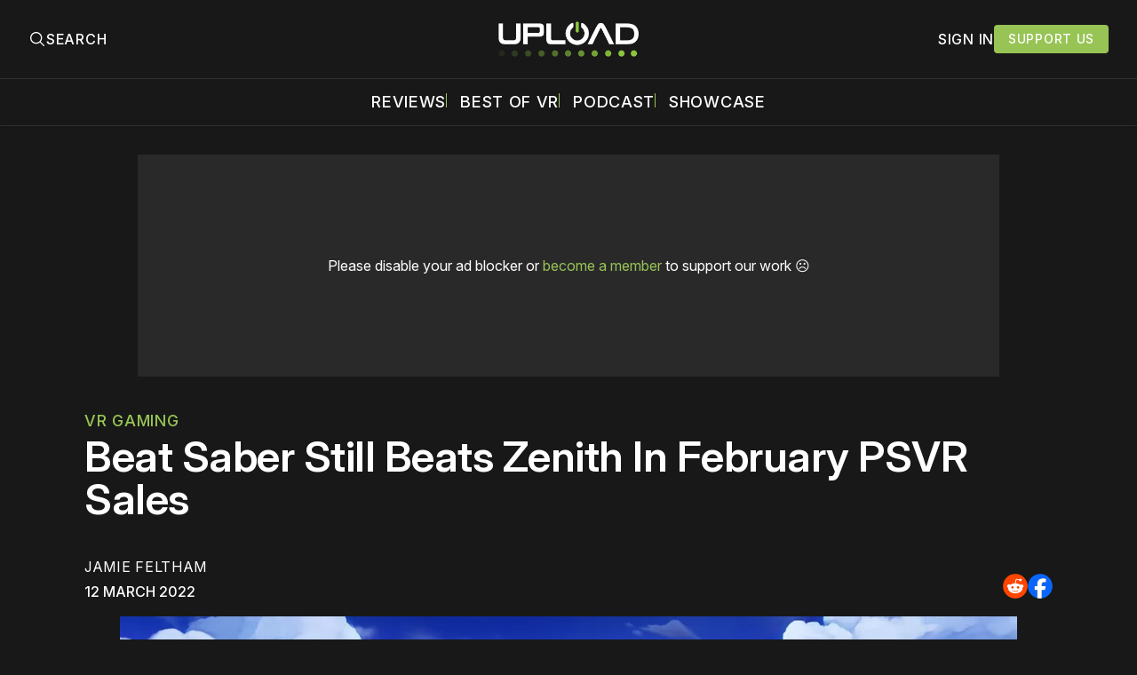

--- FILE ---
content_type: text/plain;charset=UTF-8
request_url: https://c.pub.network/v2/c
body_size: -262
content:
cb95df4a-5a75-4b74-ac62-17c9be894adf

--- FILE ---
content_type: text/plain;charset=UTF-8
request_url: https://c.pub.network/v2/c
body_size: -112
content:
5c138350-9ff0-4a93-a034-6dddd8fe4218